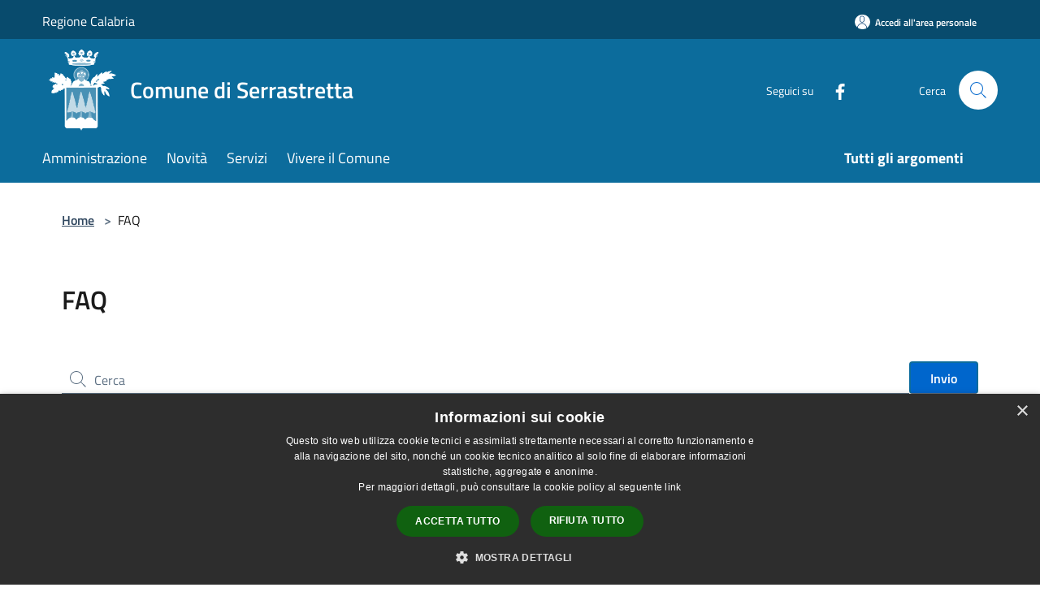

--- FILE ---
content_type: text/html; charset=UTF-8
request_url: https://comune.serrastretta.cz.it/it/faq?id=3281&topicId=1
body_size: 91272
content:
<!doctype html>
<html class="no-js" lang="it">
    <head>
        <meta charset="utf-8">
        <meta name="viewport" content="width=device-width, initial-scale=1, shrink-to-fit=no">
        <meta http-equiv="X-UA-Compatible" content="IE=edge"/>
        <meta name="csrf-token" content="EWIBbAVxS3vkzn9Ihr69W6203Ivtgd79g5lYIF4a">
        <title>Faq - Comune di Serrastretta</title>
                <link rel="stylesheet" href="/bootstrap-italia/dist/css/bootstrap-italia.min.css">
        <link rel="stylesheet" href="/css/agid.css?id=8e7e936f4bacc1509d74">
        <link rel="stylesheet" href="/css/ionicons/ionicons.min.css">

                        <link rel="canonical" href="https://www.comune.serrastretta.cz.it/it/faq?id=3281&amp;topicId=1" />

        <style>
        
        .background-theme-lighter {
            background-color: rgba(12,108,156,0.1);
        }
    
        :root {
            --pui-cstm-primary: hsl(200deg,86%,33%);
            --pui-cstm-primary-rgb: 12, 108, 156;
            --pui-cstm-primary-hover: hsl(200deg, 86%, 43%);
            --pui-cstm-primary-active: hsl(200deg, 86%, 46%);
            --pui-cstm-primary-text-color: hsl(0deg, 0%, 100%);
            --pui-cstm-secondary: hsl(200deg, 86%, 33%);
            --pui-cstm-secondary-rgb: 12, 108, 156;
            --pui-cstm-secondary-hover: hsl(200deg, 86%, 43%);
            --pui-cstm-secondary-active: hsl(200deg, 86%, 46%);
            --pui-cstm-secondary-text-color: hsl(0deg, 0%, 100%);
        }
    
        .button-transparent {
            box-shadow: inset 0 0 0 2px #0c6c9c;
            color: #0c6c9c;
        }

        .text-button-transparent {
            color: #0c6c9c;
        }

        .icon-button-transparent {
            fill: #0c6c9c !important;
        }

        .button-fill-header {
            background-color: #0c6c9c;
        }

        .button-transparent:hover {
            box-shadow: inset 0 0 0 2px #0a618c;
            color: #0a618c;
        }

        .button-fill-header:hover {
            background-color: #0a618c;
        }

        .pagination-menu .page-link[aria-current] {
            color: #0c6c9c !important;
            border: 1px solid #0c6c9c !important;
        }

        .pagination-menu .page-link:hover {
            color: #0a618c !important;
        }

        .pagination-menu .page-link .icon-primary {
            fill: #0c6c9c !important;
        }
    
        .responsive-table thead th {
            background-color: #0c6c9c;
            border: 1px solid #084b6d;
        }

        .responsive-table thead th {
            background-color: #0c6c9c;
            border: 1px solid #084b6d;
        }

        @media (min-width: 480px) {
            .responsive-table tbody th[scope=row] {
                border-left: 1px solid #084b6d;
                border-bottom: 1px solid #084b6d;
            }

            .responsive-table tbody td {
                border-left: 1px solid #084b6d;
                border-bottom: 1px solid #084b6d;
                border-right: 1px solid #084b6d;
            }

            .responsive-table tbody td:last-of-type {
                border-right: 1px solid #084b6d;
            }
        }

        @media (max-width: 767px) {
            .responsive-table tbody th[scope=row] {
                background-color:#0c6c9c;
            }
        }
    #footer-feedback {
        background-color: #0c6c9c;
    }#footer-banner {
        background-color: #0c6c9c;
    }.link-list-wrapper ul li a.list-item.active {
        background: #0c6c9c;
    }.it-header-slim-wrapper {
            background-color: #084b6d;
        }
        .it-header-slim-wrapper .it-header-slim-wrapper-content .it-header-slim-right-zone button {
            background-color: #084b6d;
        }
        .btn-personal {
            background-color: #084b6d!important;
            border-color: #084b6d!important;
        }
        .btn-personal:hover {
            background-color: #084b6d!important;
            border-color: #084b6d!important;
        }
        .btn-personal:active {
            background-color: #084b6d!important;
            border-color: #084b6d!important;
        }
        .btn-personal:focus {
            background-color: #084b6d!important;
            border-color: #084b6d!important;
            box-shadow: none !important;
        }.it-header-slim-wrapper .it-header-slim-wrapper-content .it-header-slim-right-zone button:hover {
            background-color: #07405d;
        }.it-header-center-wrapper {
            background-color: #0c6c9c;
        }@media (min-width: 992px) {
            .it-header-navbar-wrapper {
                background-color: #0c6c9c;
            }
        }.page-father-button {
            background-color: #0c6c9c;
        }
    .navbar-alerts-link-active{
        background-color: #0c6c9c;
    }
    .btn-custom {
        background-color:#0c6c9c;
    }
    .btn-custom:focus {
        box-shadow: inset 0 1px 0 rgb(255 255 255 / 15%), 0 1px 1px rgb(0 0 0 / 8%), 0 0 0 0.2rem rgba(12,108,156,0.5);
    }
    .btn-custom:not(:disabled):not(.disabled).active,
    .btn-custom:not(:disabled):not(.disabled):active,
    .btn-custom:hover {
        background-color:#084b6d;
    }
    .btn-custom:not(:disabled):not(.disabled).active:focus,
    .btn-custom:not(:disabled):not(.disabled):active:focus {
        box-shadow: inset 0 3px 5px rgb(0 0 0 / 13%), 0 0 0 0.2rem rgba(12,108,156,0.5);
    }/*custom  css events*/
        .events-bar {
            background-color: #0c6c9c!important;
        }
        .event__detail {
            background-color: #084b6d!important;
        }
        .event--selected {
            background-color: #084b6d;
        }
        .event:active, .event:focus, .event:hover {
            background-color: #084b6d;
        }
        .it-calendar-wrapper .it-header-block-title {
            background-color: #0c6c9c;
        }
    
        .btn-registry {
            background-color: #0c6c9c;
        }
        .btn-registry:hover {
            background-color: #0a618c;
        }
        .btn-custom {
            background-color: #0c6c9c;
        }
        .btn-custom:hover {
            background-color: #0a618c;
        }
    
    #progressbar .active {
        color: #0c6c9c;
    }

    #progressbar li.active:before,
    #progressbar li.active:after {
        background: #0c6c9c;
    }

    .progress-bar {
        background-color: #0c6c9c;
    }

    .funkyradio input:checked ~ label:before,
    .funkyradio input:checked ~ label:before {
        background-color: #0c6c9c;
    }

    .funkyradio input:empty ~ label:before,
    .funkyradio input:empty ~ label:before {
        background-color: #0c6c9c;
    }

    #msform .action-button {
        background: #0c6c9c;
    }

    #msform .action-button:hover,
    #msform .action-button:focus {
        background-color: #0a618c;
    }

    #msform input:focus,
    #msform textarea:focus {
        border: 1px solid #0c6c9c;
    }
    
    #left-menu .pnrr_separator .bg {
        background-color: #0c6c9c;
    }
    .theme-color {
        background-color: #0c6c9c !important;
    }
    .time-events {
        background-color: #0c6c9c !important;
    }
        .btn-primary {
            border: 2px solid #0c6c9c;
        }
        .btn-primary:hover {
            border: 2px solid #0a618c;
        }
        .back-to-top {
            background-color: #0c6c9c;
        }
        .it-header-center-wrapper .h2.no_toc {
            background-color: #0c6c9c;
        }
    
        .link-list-wrapper ul li a span {
            color: #0c6c9c;
        }
    
    </style>
                <meta name="description" content="Sito ufficiale Comune di Serrastretta">
<meta property="og:title" content="Faq" />
<meta property="og:locale" content="it_IT" />
<meta property="og:description" content="" />
<meta property="og:type" content="website" />
<meta property="og:url" content="https://comune.serrastretta.cz.it/it/faq?id=3281&topicId=1" />
<meta property="og:image" content="https://serrastretta-api.municipiumapp.it/s3/720x960/s3/6831/sito/stemma.jpg" />



    <link rel="icon" type="image/png" href="https://serrastretta-api.municipiumapp.it/s3/150x150/s3/6831/sito/stemma.jpg">
    <link rel="apple-touch-icon" href="https://serrastretta-api.municipiumapp.it/s3/150x150/s3/6831/sito/stemma.jpg">

    


<!-- Attenzione a buttare script lato API -->
    <script type="text/javascript" charset="UTF-8" src="//cdn.cookie-script.com/s/7b9253ece5d90a14176b6ad7b0d0d45b.js"></script>
    </head>
    <body class="">
        <a href="#main-content" class="sr-only">Salta al contenuto principale</a>
                <div id="loading-layer" class="loading">
            <div class="loading__icon loading__icon--ripple">
                <div></div>
                <div></div>
            </div>
        </div>


        <header class="it-header-wrapper it-header-sticky" data-bs-toggle="sticky" data-bs-position-type="fixed" data-bs-sticky-class-name="is-sticky" data-bs-target="#header-nav-wrapper">
    <div class="it-header-slim-wrapper">
    <div class="container-fluid container-municipium-agid">
        <div class="row">
            <div class="col-12">
                <div class="it-header-slim-wrapper-content pl-0">

                                        <a class="d-lg-block navbar-brand"  href="https://www.regione.calabria.it/website/" target="_blank" >
                                                    Regione Calabria
                                            </a>


                    <div class="it-header-slim-right-zone">
                                                                            <a class="btn btn-primary btn-icon btn-full btn-personal"
                                href="https://comune.serrastretta.cz.it/it/private"
                                data-element="personal-area-login" aria-label="Accedi all&#039;area personale">
                                <span class="rounded-icon" aria-hidden="true">
                                    <svg class="icon icon-primary" aria-label="Accesso Utente">
                                        <use xlink:href="/bootstrap-italia/dist/svg/sprites.svg#it-user"></use>
                                    </svg>
                                </span>
                                <span class="d-none d-lg-block">Accedi all&#039;area personale</span>
                            </a>
                                                                                                
                                            </div>
                </div>
            </div>
        </div>
    </div>
</div>


    <div class="it-nav-wrapper">
        <div class="it-header-center-wrapper">
            <div class="container-fluid container-municipium-agid">
                <div class="row">
                    <div class="col-12">
                        <div class="it-header-center-content-wrapper">

                            <div class="it-brand-wrapper">
    <a href="/">

                    <span class="municipality__logo">
                <img src="//serrastretta-api.municipiumapp.it/s3/6831/sito/logo.jpg" alt="logo">
            </span>
        
                    <div class="ml-2 it-brand-text">
                <span class="h2 no_toc">Comune di Serrastretta</span>
            </div>
            </a>
</div>

                                                            <div class="it-right-zone">
                                                                        <div class="it-socials d-none d-md-flex">
                                        <span>Seguici su</span>
                                        <ul>
                                                                                                                                                <li class="single-social-phone">
                                                        <a aria-label="Facebook" href="https://www.facebook.com/serrastretta/" title="Facebook" target="_blank">
                                                            <svg class="icon" role="img" aria-label="Facebook"><use href="/bootstrap-italia/dist/svg/sprites.svg#it-facebook"></use></svg>
                                                        </a>
                                                    </li>
                                                                                                                                                                                                                                                                                                                                                                                                                                                                                                                                                                                                                                                                                                                                                                                                        </ul>
                                    </div>
                                                                        <div class="it-search-wrapper">
                                        <span class="d-none d-md-block">Cerca</span>
                                        <a aria-label="Cerca" class="search-link rounded-icon"
                                        href="#" data-bs-toggle="modal" data-bs-target="#searchModal">
                                            <svg class="icon" aria-label="Cerca" role="img">
                                                <use
                                                    xlink:href="/svg/agid.svg#it-search"></use>
                                            </svg>
                                        </a>
                                    </div>
                                </div>
                                                    </div>
                    </div>
                </div>
            </div>
        </div>
                    <div class="it-header-navbar-wrapper" id="header-nav-wrapper">
                <div class="container-fluid container-municipium-agid">
                    <div class="row">
                        <div class="col-12">
                            <nav class="navbar navbar-expand-lg has-megamenu">
                                <button aria-controls="nav10" aria-expanded="false"
                                        aria-label="Toggle navigation" class="custom-navbar-toggler"
                                        data-bs-target="#nav10" data-bs-toggle="navbarcollapsible" type="button">
                                    <svg class="icon" aria-label="Menù" role="img">
                                        <use
                                            xlink:href="/svg/agid.svg#it-burger"></use>
                                    </svg>
                                </button>
                                <div class="navbar-collapsable" id="nav10">
                                    <div class="overlay"></div>
                                    <div class="menu-wrapper">
                                        <div class="close-div" style="padding:0px">
                                            <button class="btn close-menu" type="button" title="Chiudi menù">
                                                <svg class="icon icon-close" aria-label="Chiudi menù">
                                                    <use xlink:href="/svg/agid.svg#close"></use>
                                                </svg>
                                            </button>
                                        </div>
                                        <div class="navbar-logo mobile-only">
                                            <div class="row align-items-center">
                                                <div class="col-4">
                                                    <span class="municipality__logo pl-3">
                                                        <img src="//serrastretta-api.municipiumapp.it/s3/6831/sito/stemma.jpg" alt="logo">
                                                    </span>
                                                </div>
                                                <div class="col-6">
                                                    <span class="navbar-municipality">Comune di Serrastretta</span>
                                                </div>
                                                <div class="col-2">
                                                </div>
                                            </div>
                                        </div>
                                        <ul class="navbar-nav" id="main-navigation" data-element="main-navigation"
                                        >
                                                                                                                                                    <li class="nav-item">
        <a class="nav-link nav-link-menu " href="https://comune.serrastretta.cz.it/it/menu/amministrazione" target="" data-element="management">
                            <span>Amministrazione</span>
                    </a>
    </li>
                                                                                                                                                                                                    <li class="nav-item">
        <a class="nav-link nav-link-menu " href="https://comune.serrastretta.cz.it/it/menu/news" target="" data-element="news">
                            <span>Novità</span>
                    </a>
    </li>
                                                                                                                                                                                                    <li class="nav-item">
        <a class="nav-link nav-link-menu " href="https://comune.serrastretta.cz.it/it/menu/servizi" target="" data-element="all-services">
                            <span>Servizi</span>
                    </a>
    </li>
                                                                                                                                                                                                    <li class="nav-item">
        <a class="nav-link nav-link-menu " href="https://comune.serrastretta.cz.it/it/menu/vivere-il-comune" target="" data-element="live">
                            <span>Vivere il Comune</span>
                    </a>
    </li>
                                                                                                                                                                                                                                                                                                                            </ul>
                                                                                                                                                                    <ul class="navbar-nav navbar-nav-last" id="third-navigation">
                                                                                                                                                                                                                                                                                                                                                                                                                                                                                                                                                                                                                                                                                                                                                                                                                                                <li class="nav-item">
        <a class="nav-link nav-link-menu nav-link-last" href="https://comune.serrastretta.cz.it/it/topics" target="" data-element="all-topics">
                            <span><b>Tutti gli argomenti</b></span>
                    </a>
    </li>
                                                                                                                                                                                                                                                                                                        </ul>
                                                                                <ul class="navbar-nav navbar-nav-auth mobile-only">
                                                                                                                                        <li class="nav-item">
                                                    <a class="nav-link nav-link-menu mobile-only" href="https://comune.serrastretta.cz.it/it/private">
                                                        <span>Accedi all&#039;area personale</span>
                                                    </a>
                                                </li>
                                                                                                                                </ul>
                                                                                    <div class="container-social-phone mobile-only">
                                                <h1 class="h3">Seguici su</h1>
                                                <ul class="socials-phone">
                                                                                                                                                                    <li class="single-social-phone">
                                                            <a aria-label="Facebook" href="https://www.facebook.com/serrastretta/" title="Facebook" target="_blank">
                                                                <svg class="icon" aria-label="Facebook" role="img"><use href="/bootstrap-italia/dist/svg/sprites.svg#it-facebook"></use></svg>
                                                            </a>
                                                        </li>
                                                                                                                                                                                                                                                                                                                                                                                                                                                                                                                                                                                                                                                                                                                                                                                                                                                                                                                                                </ul>
                                            </div>
                                                                            </div>
                                </div>
                            </nav>
                        </div>
                    </div>
                </div>
            </div>
            </div>
</header>

        <main id="main-content">

                            
    <section id="breadcrumb" class=" container-fluid container-municipium-agid  px-4 my-4" >
    <div class="row">
        <div class="col px-lg-4">
            <nav class="breadcrumb-container" aria-label="breadcrumb">
                <ol class="breadcrumb" data-element="breadcrumb">
                    <li class="breadcrumb-item">
                        <a href="https://comune.serrastretta.cz.it/it">Home</a>
                        <span class="separator">&gt;</span>
                    </li>

                                                            


                    

                    
                    
                    
                    
                    
                    
                    
                    
                    

                    
                    
                    
                    
                    
                                                                                                    
                    
                    
                                        
                    
                    

                    
                    
                    
                    
                    
                    
                    
                    
                    
                                        

                                                                
                                                            
                                        
                                        
                    
                                                            
                                        
                    
                    
                    
                    
                    
                    
                    
                                            <li class="bradcrumb-item active">
                            FAQ
                            </li>
                    
                    
                    
                                        
                    
                    
                    
                    
                    
                                        
                    
                    
                    
                    
                    
                    
                    
                    
                    
                    
                                    </ol>
            </nav>

        </div>
    </div>
</section>

    <section  class="container-fluid container-municipium-agid px-4 my-4">
        <div class="row">
            <div class="col-lg-12 px-lg-4 py-lg-2">
                <div>
    <h1 class="text--left " >
                    FAQ
        
    </h1>

    
    
    </div>
                <div class="cmp-input-search mt-5">
                    <div class="form-group autocomplete-wrapper faq-search">
                        <div class="input-group">
                            <label for="autocomplete-three" class="visually-hidden active">
                                Cerca nel sito
                            </label>
                            <input type="search" class="autocomplete form-control faq-autocomplete-search" placeholder="Cerca" id="autocomplete-three" name="search" value="" data-bs-autocomplete="[]" data-focus-mouse="false"><ul class="autocomplete-list"></ul>
                            <div class="input-group-append">
                                <button class="btn btn-primary search-faqs" type="submit" id="button-3">
                                    Invio
                                </button>
                            </div>
                            <span class="autocomplete-icon" aria-hidden="true">
                                <svg class="icon icon-sm"><use href="/bootstrap-italia/dist/svg/sprites.svg#it-search"></use></svg>
                            </span>
                        </div>
                    </div>
                </div>
                <div class="accordion accordion-background-active" id="accordion_list">
                                        <div class="accordion-item">
                        <h2 class="accordion-header" id="headingA0">
                        <button class="accordion-button collapsed" type="button" data-bs-toggle="collapse"
                            data-bs-target="#accordionItem0"
                                                            aria-expanded="false"
                                                        aria-controls="accordion0">
                            Che differenza c&#039;è tra l&#039;ISEE e l&#039;ISE?
                        </button>
                        </h2>
                        <div id="accordionItem0" class="accordion-collapse collapse " data-bs-parent="#accordion_list" role="region" aria-labelledby="headingA0">
                            <div class="accordion-body">
                                <p>L&rsquo;ISE (Indicatore della Situazione Economica) e l&rsquo;ISEE (Indicatore della Situazione Economica Equivalente) sono due parametri che permettono di valutare, in modo sintetico, le condizioni economiche delle famiglie che chiedono prestazioni sociali agevolate o l&rsquo;accesso agevolato ai servizi di pubblica utilit&agrave;, cio&egrave; prestazioni la cui erogazione dipende dalla situazione economica del richiedente.</p>
<p>L&rsquo;ISE riguarda la situazione economica familiare nel suo complesso.</p>
<p>L&rsquo;ISEE scaturisce, invece, dal rapporto tra l'ISE e il parametro derivato dalla Scala di Equivalenza in base:</p>
<ul>
<li aria-level="1">al numero dei componenti del nucleo familiare</li>
<li aria-level="1">alla tipologia del nucleo: con inabili, un solo genitore, ecc.</li>
</ul>
                            </div>
                        </div>
                    </div>
                                        <div class="accordion-item">
                        <h2 class="accordion-header" id="headingA1">
                        <button class="accordion-button collapsed" type="button" data-bs-toggle="collapse"
                            data-bs-target="#accordionItem1"
                                                            aria-expanded="true"
                                                        aria-controls="accordion1">
                            Che differenze ci sono tra carta di soggiorno e permesso di soggiorno?
                        </button>
                        </h2>
                        <div id="accordionItem1" class="accordion-collapse collapse  show " data-bs-parent="#accordion_list" role="region" aria-labelledby="headingA1">
                            <div class="accordion-body">
                                <p>In Italia, il permesso di soggiorno CE per soggiornanti di lungo periodo ha sostituito a tutti gli effetti la carta di soggiorno.</p>
<p>Dal 1&deg; aprile 2007, la carta di soggiorno indica quindi il titolo di soggiorno rilasciato agli stranieri extracomunitari familiari di cittadini comunitari (e italiani) residenti sul territorio italiano, che possiedono i requisiti chiesti dal <a href="http://www.normattiva.it/uri-res/N2Ls?urn:nir:stato:decreto.legislativo:2007-02-06;30%21vig=">Decreto legislativo 06/02/2007, n. 30, art. 10</a>.</p>
<p>Il permesso di soggiorno CE di lungo periodo pu&ograve; essere chiesto dall'extracomunitario in possesso, da almeno cinque anni, di un permesso di soggiorno in corso di validit&agrave; che dimostri la disponibilit&agrave; di un reddito e di un alloggio idoneo (<a href="http://www.normattiva.it/uri-res/N2Ls?urn:nir:stato:decreto.legislativo:1998-07-25;286%21vig=">Decreto legislativo 25/07/1998, n. 286, art. 9</a>).</p>
<p>Il permesso di soggiorno CE per soggiornanti di lungo periodo:</p>
<ul>
<li aria-level="1">&egrave; a tempo indeterminato</li>
<li aria-level="1">&egrave; valido come documento di identificazione personale per 5 anni</li>
<li aria-level="1">il suo rilascio &egrave; subordinato al superamento di un test di conoscenza della lingua italiana.</li>
</ul>
                            </div>
                        </div>
                    </div>
                                        <div class="accordion-item">
                        <h2 class="accordion-header" id="headingA2">
                        <button class="accordion-button collapsed" type="button" data-bs-toggle="collapse"
                            data-bs-target="#accordionItem2"
                                                            aria-expanded="false"
                                                        aria-controls="accordion2">
                            Come apporre una firma elettronica? Chi deve firmare? Quali documenti? Con quale tipo di firma?
                        </button>
                        </h2>
                        <div id="accordionItem2" class="accordion-collapse collapse " data-bs-parent="#accordion_list" role="region" aria-labelledby="headingA2">
                            <div class="accordion-body">
                                <p>La trasmissione di alcune pratiche tramite lo Sportello Telematico richiede l'apposizione di una firma elettronica alla documentazione.</p>
<p>Se non sai come si appone una firma elettronica a un documento informatico segui questi semplici passaggi.</p>
<p>Prima di tutto ti occorre un dispositivo di firma</p>
<p>Per poter generare firme elettroniche hai bisogno di un <a href="https://sportellotelematico.comune.villanovadelbattista.av.it/faq:s_italia:cosa.dispositivo.firma">dispositivo sicuro per la generazione della firma</a> (una smart card o un token USB):</p>
<ul>
<li aria-level="1">se usi una smart card hai bisogno che al tuo computer <a href="https://sportellotelematico.comune.villanovadelbattista.av.it/faq:s_italia:come.faccio.utilizzare.smart.card.mio.computer">sia collegato l'apposito lettore</a></li>
<li aria-level="1">se usi un token USB devi <a href="https://sportellotelematico.comune.villanovadelbattista.av.it/faq:s_italia:come.faccio.utilizzare.token.usb.mio.computer">inserirlo in una delle porte disponibili e avviare il software di firma</a>.</li>
</ul>
<p>... poi devi aprire il software che preferisci per l'apposizione della firma</p>
<p>Il software deve essere in grado di interagire con il dispositivo di firma per gestirlo (ad esempio per cambiare o sbloccare il PIN) e per generare le firme.&nbsp;</p>
<p>Questi sono i software pi&ugrave; comuni, gratuiti e scaricabili da internet:</p>
<ul>
<li aria-level="1"><a href="https://www.globogis.it/?q=download/globosigner">Globo.Signer</a></li>
<li aria-level="1"><a href="https://www.pec.it/Download.aspx">Aruba Enroll</a></li>
<li aria-level="1"><a href="https://www.firma.infocert.it/prodotti/gosign-desktop">GoSign</a></li>
<li aria-level="1"><a href="https://www.card.infocamere.it/infocard/pub/download-software_5543">File Protector</a></li>
<li aria-level="1"><a href="https://www.firmacerta.it/software-firma-digitale.php">Namirial Sign</a>.</li>
</ul>
<p>... quali documenti devo firmare?</p>
<p>Durante la compilazione di una pratica telematica &egrave; indicato con chiarezza se un particolare documento o un allegato deve essere firmato elettronicamente e da chi.</p>
<p>... quale formato di firma devo utilizzare?</p>
<p>Fatti salvi casi particolari, lo sportello Telematico accetta <a href="https://sportellotelematico.comune.villanovadelbattista.av.it/faq:s_italia:quali.sono.formati.firma.accettati.sportello.telematico">tutti i formati di firma che le Pubbliche amministrazioni sono tenute ad accettare</a>: CAdES (P7M), PAdES (PDF) e XAdES (XML).</p>
<p>... devo apporre una firma digitale o una firma elettronica avanzata?</p>
<p>Durante la compilazione di una pratica telematica &egrave; indicato con chiarezza anche se un particolare documento o un allegato deve essere sottoscritto con <a href="https://sportellotelematico.comune.villanovadelbattista.av.it/faq:s_italia:cosa.firma.digitale.firma.forte">firma digitale</a> o con <a href="https://sportellotelematico.comune.villanovadelbattista.av.it/faq:s_italia:cosa.firma.elettronica.avanzata.fea">firma elettronica avanzata</a>.&nbsp;</p>
<p>Quando apporrai la firma richiesta, ricorda che:</p>
<ul>
<li aria-level="1">il certificato presente sulla CIE e sulla TS-CNS &egrave; un certificato di <a href="https://sportellotelematico.comune.villanovadelbattista.av.it/faq:s_italia:cosa.firma.elettronica.avanzata.fea">firma elettronica avanzata</a></li>
<li aria-level="1">se hai a disposizione un dispositivo di firma digitale ti conviene apporre una firma digitale.</li>
</ul>
                            </div>
                        </div>
                    </div>
                                        <div class="accordion-item">
                        <h2 class="accordion-header" id="headingA3">
                        <button class="accordion-button collapsed" type="button" data-bs-toggle="collapse"
                            data-bs-target="#accordionItem3"
                                                            aria-expanded="false"
                                                        aria-controls="accordion3">
                            Come faccio a firmare documenti usando la carta d&#039;identità elettronica (CIE)?
                        </button>
                        </h2>
                        <div id="accordionItem3" class="accordion-collapse collapse " data-bs-parent="#accordion_list" role="region" aria-labelledby="headingA3">
                            <div class="accordion-body">
                                <p>Per apporre una firma elettronica con la CIE puoi utilizzare il software <a href="https://sportellotelematico.comune.villanovadelbattista.av.it/faq%3As_italia%3Acome.faccio.firmare.documenti.usando.globosigner">Globo.Signer</a>.</p>
<p>In alternativa puoi utilizzare le modalit&agrave; indicate sul sito del Ministero dell'Interno <a href="https://www.cartaidentita.interno.gov.it/">www.cartaidentita.interno.gov.it</a>:</p>
<ul>
<li aria-level="1">modalit&agrave; &ldquo;desktop&rdquo; - la firma elettronica avviene mediante un computer a cui &egrave; collegato un lettore di smart card NFC o contactless, previa installazione del <a href="https://www.cartaidentita.interno.gov.it/cittadini/software-cie/">Software CIE</a></li>
<li aria-level="1">modalit&agrave; &ldquo;mobile&rdquo; - la firma elettronica avviene mediante uno smartphone dotato di interfaccia NFC e dell&rsquo;app CieSign (disponibile su <a href="https://play.google.com/store/apps/details?id=it.ipzs.ciesign&amp;hl=it&amp;gl=US">Google Play</a> e <a href="https://apps.apple.com/it/app/ciesign/id1539026284">App Store</a>).</li>
</ul>
                            </div>
                        </div>
                    </div>
                                        <div class="accordion-item">
                        <h2 class="accordion-header" id="headingA4">
                        <button class="accordion-button collapsed" type="button" data-bs-toggle="collapse"
                            data-bs-target="#accordionItem4"
                                                            aria-expanded="false"
                                                        aria-controls="accordion4">
                            Come faccio a firmare documenti usando la tessera sanitaria (TS-CNS)?
                        </button>
                        </h2>
                        <div id="accordionItem4" class="accordion-collapse collapse " data-bs-parent="#accordion_list" role="region" aria-labelledby="headingA4">
                            <div class="accordion-body">
                                <p>Per apporre una firma elettronica con la TS-CNS puoi utilizzare il software <a href="https://sportellotelematico.comune.villanovadelbattista.av.it/faq%3As_italia%3Acome.faccio.firmare.documenti.usando.globosigner">Globo.Signer</a>.</p>
                            </div>
                        </div>
                    </div>
                                        <div class="accordion-item">
                        <h2 class="accordion-header" id="headingA5">
                        <button class="accordion-button collapsed" type="button" data-bs-toggle="collapse"
                            data-bs-target="#accordionItem5"
                                                            aria-expanded="false"
                                                        aria-controls="accordion5">
                            Come faccio a verificare l&#039;autenticità di un certificato anagrafico?
                        </button>
                        </h2>
                        <div id="accordionItem5" class="accordion-collapse collapse " data-bs-parent="#accordion_list" role="region" aria-labelledby="headingA5">
                            <div class="accordion-body">
                                <p>Le Pubbliche Amministrazioni formano gli originali dei propri documenti, inclusi quelli inerenti ad albi, elenchi e pubblici registri, con mezzi informatici, come previsto dal <a href="https://www.normattiva.it/uri-res/N2Ls?urn:nir:stato:decreto.legislativo:2005-03-07;82~art40!vig=">Decreto legislativo 07/03/2005, n. 82, art. 40</a>.</p>
<p>L'autenticit&agrave; di un certificato emesso dalla Pubblica Amministrazione &egrave; garantita dalla firma elettronica qualificata o dal sigillo elettronico qualificato apposti sull'originale digitale.</p>
<p>Nel certificato &egrave; anche inserito un contrassegno che, nel caso si sia in possesso di una stampa del documento, consente di accedere al documento informatico originale e verificare la corrispondenza tra questo e la copia analogica, come previsto dal <a href="https://www.normattiva.it/uri-res/N2Ls?urn:nir:stato:decreto.legislativo:2005-03-07;82~art23!vig=">Decreto legislativo 07/03/2005, n. 82, art. 23</a>.</p>
<p>Il contrassegno (o glifo) &egrave; costituito da un QR code e da una stringa identificativa del certificato.</p>
<p>Per ottenere il documento informatico originale &egrave; possibile operare in due modi:</p>
<ol>
<li aria-level="1">inquadrare il QR code con uno smartphone e, quando richiesto, scaricare il file PDF del documento</li>
<li aria-level="1">accedere al sito <a href="http://www.timbro-digitale.it/GetDocument/">www.timbro-digitale.it</a> inserendo:</li>
<ul>
<li aria-level="2">cognome e nome del titolare del certificato</li>
<li aria-level="2">identificativo del certificato</li>
</ul>
</ol>
                            </div>
                        </div>
                    </div>
                                    </div>
            </div>
        </div>
    </section>

            
        </main>

                    <section id="box-evaluate">
    <div class=" theme-color ">
        <div class="container">
            <div class="row d-flex justify-content-center border-container  theme-color ">
                <div class="col-12 col-lg-6">
                    <div class="cmp-rating pt-lg-80 pb-lg-80" id="">
                        <div class="card shadow card-wrapper card-evaluate" data-element="feedback">
                            <div class="cmp-rating__card-first flex flex-direction-column align-items-center">
                                <div class="card-header border-0">
                                                                        <h2 class="title-evaluate" data-element="feedback-title">Quanto sono chiare le informazioni su questa pagina?</h2>
                                                                    </div>
                                <input type="hidden" name="type" value="faq">
                                <input type="hidden" name="path" value="it/faq">
                                <input type="hidden" name="lang" value="it">
                                <input type="hidden" name="typeEvaluateId" value="">
                                <div class="card-body">
                                    <fieldset class="rating rating-evaluate">
                                        <legend style="display:none">Valuta il Servizio</legend>
                                        <input type="radio" id="star5a" name="ratingA" value="5">
                                        <label class="full rating-star active" for="star5a" data-element="feedback-rate-5">
                                            <svg class="icon icon-sm" role="img" aria-labelledby="star5a" aria-label="star5" viewBox="0 0 24 24" id="it-star-full-1" xmlns="http://www.w3.org/2000/svg">
                                                <path d="M12 1.7L9.5 9.2H1.6L8 13.9l-2.4 7.6 6.4-4.7 6.4 4.7-2.4-7.6 6.4-4.7h-7.9L12 1.7z"></path>
                                                <path fill="none" d="M0 0h24v24H0z"></path>
                                            </svg>
                                        </label>
                                        <input type="radio" id="star4a" name="ratingA" value="4">
                                        <label class="full rating-star active" for="star4a" data-element="feedback-rate-4">
                                            <svg class="icon icon-sm" role="img" aria-labelledby="star4a" aria-label="star4" viewBox="0 0 24 24" id="it-star-full-2" xmlns="http://www.w3.org/2000/svg">
                                                <path d="M12 1.7L9.5 9.2H1.6L8 13.9l-2.4 7.6 6.4-4.7 6.4 4.7-2.4-7.6 6.4-4.7h-7.9L12 1.7z"></path>
                                                <path fill="none" d="M0 0h24v24H0z"></path>
                                            </svg>
                                        </label>
                                        <input type="radio" id="star3a" name="ratingA" value="3">
                                        <label class="full rating-star active" for="star3a" data-element="feedback-rate-3">
                                            <svg class="icon icon-sm" role="img" aria-labelledby="star3a" aria-label="star3" viewBox="0 0 24 24" id="it-star-full-3" xmlns="http://www.w3.org/2000/svg">
                                                <path d="M12 1.7L9.5 9.2H1.6L8 13.9l-2.4 7.6 6.4-4.7 6.4 4.7-2.4-7.6 6.4-4.7h-7.9L12 1.7z"></path>
                                                <path fill="none" d="M0 0h24v24H0z"></path>
                                            </svg>
                                        </label>
                                        <input type="radio" id="star2a" name="ratingA" value="2">
                                        <label class="full rating-star active" for="star2a" data-element="feedback-rate-2">
                                            <svg class="icon icon-sm" role="img" aria-labelledby="star2a" aria-label="star2" viewBox="0 0 24 24" id="it-star-full-4" xmlns="http://www.w3.org/2000/svg">
                                                <path d="M12 1.7L9.5 9.2H1.6L8 13.9l-2.4 7.6 6.4-4.7 6.4 4.7-2.4-7.6 6.4-4.7h-7.9L12 1.7z"></path>
                                                <path fill="none" d="M0 0h24v24H0z"></path>
                                            </svg>
                                        </label>
                                        <input type="radio" id="star1a" name="ratingA" value="1">
                                        <label class="full rating-star active" for="star1a" data-element="feedback-rate-1">
                                            <svg class="icon icon-sm" role="img" aria-labelledby="star1a" aria-label="star1" viewBox="0 0 24 24" id="it-star-full-5" xmlns="http://www.w3.org/2000/svg">
                                                <path d="M12 1.7L9.5 9.2H1.6L8 13.9l-2.4 7.6 6.4-4.7 6.4 4.7-2.4-7.6 6.4-4.7h-7.9L12 1.7z"></path>
                                                <path fill="none" d="M0 0h24v24H0z"></path>
                                            </svg>
                                        </label>
                                    </fieldset>
                                </div>
                            </div>
                            <div class="cmp-rating__card-second d-none" data-step="3">
                                <div class="card-header border-0 mb-0">
                                    <h1 class="title-medium-2-bold mb-0 h4" id="rating-feedback">Grazie, il tuo parere ci aiuterà a migliorare il servizio!</h1>
                                </div>
                            </div>
                            <div class="form-rating">
                                <div data-step="1">
                                    <div class="cmp-steps-rating">
                                        <fieldset class="fieldset-rating-one d-none" data-element="feedback-rating-positive">
                                            <div class="iscrizioni-header w-100">
                                                <div class="step-title d-flex align-items-center justify-content-between drop-shadow">
                                                    <legend class="d-block d-lg-inline" data-element="feedback-rating-question">Quali sono stati gli aspetti che hai preferito?</legend>
                                                    <h1 class="step step-first h6">1/2</h1>
                                                </div>
                                            </div>
                                            <div class="cmp-steps-rating__body">
                                                <div class="cmp-radio-list">
                                                    <div class="card card-teaser shadow-rating">
                                                        <div class="card-body">
                                                            <div class="form-check m-0">
                                                                <div class="radio-body border-bottom border-light cmp-radio-list__item">
                                                                    <input name="rating1" type="radio" id="radio-1">
                                                                    <label for="radio-1" data-element="feedback-rating-answer">Le indicazioni erano chiare</label>
                                                                </div>
                                                                <div class="radio-body border-bottom border-light cmp-radio-list__item">
                                                                    <input name="rating1" type="radio" id="radio-2">
                                                                    <label for="radio-2" data-element="feedback-rating-answer">Le indicazioni erano complete</label>
                                                                </div>
                                                                <div class="radio-body border-bottom border-light cmp-radio-list__item">
                                                                    <input name="rating1" type="radio" id="radio-3">
                                                                    <label for="radio-3" data-element="feedback-rating-answer">Capivo sempre che stavo procedendo correttamente</label>
                                                                </div>
                                                                <div class="radio-body border-bottom border-light cmp-radio-list__item">
                                                                    <input name="rating1" type="radio" id="radio-4">
                                                                    <label for="radio-4" data-element="feedback-rating-answer">Non ho avuto problemi tecnici</label>
                                                                </div>
                                                                <div class="radio-body border-bottom border-light cmp-radio-list__item">
                                                                    <input name="rating1" type="radio" id="radio-5">
                                                                    <label for="radio-5" data-element="feedback-rating-answer">Altro</label>
                                                                </div>
                                                            </div>
                                                        </div>
                                                    </div>
                                                </div>
                                            </div>
                                        </fieldset>
                                        <fieldset class="fieldset-rating-two d-none" data-element="feedback-rating-negative">
                                            <div class="iscrizioni-header w-100">
                                                <div class="step-title d-flex align-items-center justify-content-between drop-shadow">
                                                    <legend class="d-block d-lg-inline" data-element="feedback-rating-question">
                                                        Dove hai incontrato le maggiori difficoltà?
                                                    </legend>
                                                    <h1 class="step step-first h6">1/2</h1>
                                                </div>
                                            </div>
                                            <div class="cmp-steps-rating__body">
                                                <div class="cmp-radio-list">
                                                    <div class="card card-teaser shadow-rating">
                                                        <div class="card-body">
                                                            <div class="form-check m-0">
                                                                <div class="radio-body border-bottom border-light cmp-radio-list__item">
                                                                    <input name="rating2" type="radio" id="radio-6">
                                                                    <label for="radio-6" class="active" data-element="feedback-rating-answer">A volte le indicazioni non erano chiare</label>
                                                                </div>
                                                                <div class="radio-body border-bottom border-light cmp-radio-list__item">
                                                                    <input name="rating2" type="radio" id="radio-7">
                                                                    <label for="radio-7" class="active" data-element="feedback-rating-answer">A volte le indicazioni non erano complete</label>
                                                                </div>
                                                                <div class="radio-body border-bottom border-light cmp-radio-list__item">
                                                                    <input name="rating2" type="radio" id="radio-8">
                                                                    <label for="radio-8" class="active" data-element="feedback-rating-answer">A volte non capivo se stavo procedendo correttamente</label>
                                                                </div>
                                                                <div class="radio-body border-bottom border-light cmp-radio-list__item">
                                                                    <input name="rating2" type="radio" id="radio-9">
                                                                    <label for="radio-9" class="active" data-element="feedback-rating-answer">Ho avuto problemi tecnici</label>
                                                                </div>
                                                                <div class="radio-body border-bottom border-light cmp-radio-list__item">
                                                                    <input name="rating2" type="radio" id="radio-10">
                                                                    <label for="radio-10" class="active" data-element="feedback-rating-answer">Altro</label>
                                                                </div>
                                                            </div>
                                                        </div>
                                                    </div>
                                                </div>
                                            </div>
                                        </fieldset>
                                    </div>
                                </div>
                                <div class="second-fieldset d-none" data-step="2">
                                    <div class="cmp-steps-rating">
                                        <fieldset>
                                            <div class="iscrizioni-header w-100">
                                                <div class="step-title d-flex align-items-center justify-content-between drop-shadow mb-3">
                                                    <legend class="d-block d-lg-inline">
                                                        Vuoi aggiungere altri dettagli?
                                                    </legend>
                                                    <h1 class="step h6">2/2</h1>
                                                </div>
                                            </div>
                                            <div class="cmp-steps-rating__body">
                                                <div class="form-group evaluate-form-group">
                                                    <label for="formGroupExampleInputWithHelp" class="">Dettaglio</label>
                                                    <input type="text" autocomplete=feedback-input-text" data-element="feedback-input-text" class="form-control"
                                                           id="formGroupExampleInputWithHelp" aria-describedby="formGroupExampleInputWithHelpDescription" maxlength="200">
                                                    <small id="formGroupExampleInputWithHelpDescription" class="form-text">
                                                        Inserire massimo 200 caratteri</small>
                                                    <div class="frc-captcha mt-4" data-sitekey="MQEFVR26C37UVFOK"></div>
                                                    <small id="captcha-mandatory" class="form-text d-none">È necessario verificare che tu non sia un robot</small>
                                                </div>
                                            </div>
                                        </fieldset>
                                    </div>
                                </div>
                                <div class="d-flex flex-nowrap pt-4 w-100 justify-content-center button-shadow d-none container-button-evaluate">
                                    <button class="btn btn-outline-primary fw-bold me-4 btn-back" type="button">precedente</button>
                                    <button class="btn btn-primary fw-bold btn-next" type="submit" form="rating">successivo</button>
                                </div>
                            </div>
                        </div>
                    </div>
                </div>
            </div>
        </div>
    </div>
</section>

        
                    <section id="box-contacts">
        <div class="bg-grey-card pb-5 pt-0">
            <div class="container-fluid container-municipium-agid">
                <div class="row d-flex justify-content-center p-contacts">
                    <div class="col-12 col-lg-6">
                        <div class="cmp-contacts">
                            <div class="card w-100">
                                <div class="card-body card-body-contacts">
                                    <h2 class="title-medium-2-semi-bold">Contatta il comune</h2>
                                    <ul class="contact-list p-0">
                                                                                    <li>
                                                <a class="list-item" href="https://comune.serrastretta.cz.it/it/faq">
                                                <svg class="icon icon-primary icon-sm" aria-hidden="true" aria-label="Help">
                                                <use href="/bootstrap-italia/dist/svg/sprites.svg#it-help-circle"></use>
                                                </svg><span>Leggi le domande frequenti</span></a>
                                            </li>
                                                                                                                            <li><a class="list-item" href="https://comune.serrastretta.cz.it/it/help"
                                             data-element="contacts">
                                            <svg class="icon icon-primary icon-sm" aria-hidden="true" aria-label="Mail">
                                            <use href="/bootstrap-italia/dist/svg/sprites.svg#it-mail"></use>
                                            </svg><span>Richiedi Assistenza</span></a></li>
                                                                                                                            <li>
                                                <a class="list-item" href="tel:096881114">
                                                <svg class="icon icon-primary icon-sm" aria-hidden="true" aria-label="Phone">
                                                <use href="/bootstrap-italia/dist/svg/sprites.svg#it-hearing"></use>
                                                </svg><span>Chiama il comune 096881114</span></a>
                                            </li>
                                                                                                                                                                    <li>
                                                <a class="list-item" href="https://comune.serrastretta.cz.it/it/book" data-element="appointment-booking">
                                                <svg class="icon icon-primary icon-sm" aria-hidden="true" aria-label="Calendar">
                                                <use href="/bootstrap-italia/dist/svg/sprites.svg#it-calendar"></use>
                                                </svg><span>Prenota un appuntamento</span></a>
                                            </li>
                                                                            </ul>

                                                                            <h2 class="title-medium-2-semi-bold mt-4">Problemi in città</h2>
                                        <ul class="contact-list p-0">
                                        <li><a class="list-item" href="https://comune.serrastretta.cz.it/it/new-issue">
                                            <svg class="icon icon-primary icon-sm" aria-hidden="true" aria-label="Marker">
                                                <use href="/bootstrap-italia/dist/svg/sprites.svg#it-map-marker-circle"></use>
                                            </svg><span>Segnala disservizio</span></a></li>
                                        </ul>
                                                                    </div>
                            </div>
                        </div>
                    </div>
                </div>
            </div>
        </div>
    </section>
        
        <div class="bd-example">
            <a href="#top" aria-hidden="true" tabindex="-1" data-bs-toggle="backtotop" class="back-to-top back-to-top-show" id="example" aria-label="Torna su">
                <svg class="icon icon-light" aria-label="Torna su"><use href="/bootstrap-italia/dist/svg/sprites.svg#it-arrow-up"></use></svg>
            </a>
        </div>

        <footer class="it-footer">
        <div class="it-footer-main">
                                    <div class="container-fluid container-municipium-agid">
                <div class="footer-part-container">
                    <div class="row clearfix align-items-center">
                                                    <div class="col-sm-4">
                                <div class="it-brand-wrapper">
    <a href="/">

                    <span class="municipality__logo">
                <img src="//serrastretta-api.municipiumapp.it/s3/6831/sito/logo.jpg" alt="logo">
            </span>
        
                    <div class="ml-2 it-brand-text">
                <span class="h2 no_toc">Comune di Serrastretta</span>
            </div>
            </a>
</div>
                            </div>
                            <div class="col-sm-3">
                                <img class="eu_logo" src="/images/footer/logo-eu-inverted.svg" alt="Eu logo">
                            </div>
                            <div class="col-sm-2"></div>
                                                            <div class="col-sm-3 footer-part-container-custom footer-seguici">
                                    <h1 class="h4">
    Seguici su
</h1>

<ul class="list-inline text-left social">

                        <li class="list-inline-item">
                <a class="p-2 text-white socials" aria-label="Facebook" href="https://www.facebook.com/serrastretta/" title="Facebook" target="_blank">
                    <svg class="icon icon-sm icon-white align-top" role="img" aria-label="Social">
                        <use xlink:href="/svg/agid.svg#it-facebook"></use></svg>
                    <span class="sr-only">Facebook</span>
                </a>
            </li>
                                                                                                
</ul>
                                </div>
                                                                        </div>
                </div>

                                    <div class="py-4 footer-part-container-custom">
                                                    <section class="lista-sezioni">
<div class="row">
<div class="col-lg-3 col-md-3 col-sm-6">
<h1>Amministrazione</h1>
<ul class="footer-list clearfix">
<li><a title="Organi di governo" href="/it/page/organi-di-governo">Organi di Governo</a></li>
<li><a title="Aree amministrative" href="/it/page/aree-amministrative">Aree Amministrative</a></li>
<li><a title="Uffici" href="/it/page/uffici">Uffici</a></li>
<li><a title="Enti e fondazioni" href="/it/page/enti-e-fondazioni">Enti e fondazioni</a></li>
<li><a title="Politici" href="/it/page/politici">Politici</a></li>
<li><a title="Personale amministrativo" href="/it/page/personale-amministrativo">Personale Amministrativo</a></li>
<li><a title="Documenti e Dati" href="/it/menu/196680">Documenti e dati</a></li>
</ul>
</div>
<div class="col-lg-3 col-md-3 col-sm-6">
<h1>Categorie di Servizio</h1>
<ul class="footer-list clearfix">
<li><a title="Anagrafe e stato civile" href="/it/page/anagrafe-e-stato-civile?fromService=1">Anagrafe e stato civile</a></li>
<li>Cultura e tempo libero</li>
<li>Vita lavorativa</li>
<li><a title="Imprese e Commercio" href="/it/page/imprese-e-commercio?fromService=1">Imprese e Commercio</a></li>
<li>Appalti pubblici</li>
<li><a title="Catasto e urbanistica" href="/it/page/catasto-e-urbanistica?fromService=1">Catasto e urbanistica</a></li>
<li>Turismo</li>
<li><a title="Mobilit&agrave; e trasporti" href="/it/page/mobilita-e-trasporti?fromService=1">Mobilit&agrave; e trasporti</a></li>
</ul>
</div>
<div class="col-lg-3 col-md-3 col-sm-6">
<div>&nbsp;</div>
<ul class="footer-list clearfix">
<li>Educazione e formazione</li>
<li>Giustizia e sicurezza pubblica</li>
<li><a title="Tributi,finanze e contravvenzioni" href="/it/page/tributi-finanze-e-contravvenzioni?fromService=1">Tributi,finanze e contravvenzioni</a></li>
<li>Ambiente</li>
<li><a title="Salute, benessere e assistenza" href="/it/page/salute-benessere-e-assistenza?fromService=1">Salute, benessere e assistenza</a></li>
<li><a title="Autorizzazioni" href="/it/page/autorizzazioni?fromService=1">Autorizzazioni</a></li>
<li>Agricoltura e pesca</li>
</ul>
</div>
<div class="col-lg-3 col-md-3 col-sm-6">
<h1>Novit&agrave;</h1>
<ul class="footer-list clearfix">
<li><a href="/it/news?type=1">Notizie</a></li>
<li><a href="/it/news?type=2">Comunicati</a></li>
<li><a href="/it/news?type=3">Avvisi</a></li>
</ul>
<h1>Vivere il Comune</h1>
<ul class="footer-list clearfix">
<li><a href="/it/point-of-interests">Luoghi</a></li>
<li><a href="/it/events">Eventi</a></li>
</ul>
</div>
<div class="row">
<div class="col-lg-3 col-md-3 col-sm-6">
<h1>Contatti</h1>
<p>Via Municipio 1 - 88040 - Serrastretta <br>Codice Fiscale: 82006340796 <br>Partita IVA: 00379460793</p>
<p>Email: <a href="mailto:protocollo@comune.serrastretta.cz.it">protocollo@comune.serrastretta.cz.it</a><br>PEC: <a href="mailto:protocollo.serrastretta@asmepec.it">protocollo.serrastretta@asmepec.it</a> <br>Centralino Unico: <a href="tel:096881001">0968/81001</a><br><br><br>Codice Univoco: UFLF7D<br>Codice IPA: cdss</p>
</div>
<div class="col-lg-3 col-md-3 col-sm-6">
<div>&nbsp;</div>
<ul class="footer-list clearfix">
<li><a title="Prenotazione appuntamento" href="/it/book" data-element="appointment-booking">Prenotazione appuntamento</a></li>
<li><a title="Segnalazione disservizio" href="/it/new-issue" data-element="report-inefficiency">Segnalazione disservizio</a></li>
<li><a title="Accesso all'informazione" href="/it/faq" data-element="faq">Leggi le FAQ</a></li>
<li><a title="Richiesta assistenza" href="/it/help">Richiesta assistenza</a></li>
</ul>
</div>
<div class="col-lg-3 col-md-3 col-sm-6">
<div>&nbsp;</div>
<ul class="footer-list clearfix">
<li><a href="https://www.pa33.it/SERRASTRETTACZ#1_0_0" target="_blank" rel="noopener">Amministrazione trasparente</a></li>
<li><a title="Informativa privacy" href="/it/privacy">Informativa privacy</a></li>
<li><a href="/it/legal_notices" target="_blank" rel="noopener" data-element="legal-notes">Note legali</a></li>
<li><a title="Dichiarazione di accessibilit&agrave;" href="https://form.agid.gov.it/view/e8dcffb0-9499-11f0-af92-d56e2cb95e9b" data-element="accessibility-link">Dichiarazione di accessibilit&agrave;</a></li>
</ul>
</div>
</div>
</div>
</section>
                                            </div>
                            </div>
        </div>
    <div class="it-footer-small-prints clearfix">
        <div class="container-fluid container-municipium-agid">
            <div class="row">
    <div class="col-6">
        <ul class="it-footer-small-prints-list list-inline mb-0 d-flex flex-column flex-md-row flex-wrap-wrap">
            <li class="list-inline-item ">
                <a href="https://comune.serrastretta.cz.it/it/feeds" title="Feed Rss">
                    RSS
                </a>
            </li>

            <li class="list-inline-item ">
                <a href="https://comune.serrastretta.cz.it/it/accessibility" title="Accessibilità">
                    Accessibilità
                </a>
            </li>

            <li class="list-inline-item ">
                <a href="https://comune.serrastretta.cz.it/it/privacy" title="Privacy" data-element="privacy-policy-link">
                    Privacy
                </a>
            </li>
            <li class="list-inline-item ">
                <a href="https://comune.serrastretta.cz.it/it/cookie" title="Cookie">
                    Cookie
                </a>
            </li>
            <li class="list-inline-item ">
                <a href="https://comune.serrastretta.cz.it/it/sitemap" title="Mappa del sito">
                    Mappa del sito
                </a>
            </li>

            
                    </ul>
    </div>
    <div class="col-6">
        <ul class="it-footer-small-prints-list list-inline mb-0 d-flex flex-column flex-md-row justify-content-flex-end">
            <li class="list-inline-item ">
                <div id="footer-copy">
                                                                        Copyright © 2026 • Comune di Serrastretta • Powered by <a href="http://www.municipiumapp.it">Municipium</a> • <a href=https://cloud.municipiumapp.it/admin>Accesso redazione</a>
                                                            </div>
            </li>
        </ul>
    </div>


</div>

        </div>
    </div>
</footer>
                <div class="modal fade" id="searchModal" tabindex="-1" role="dialog" aria-labelledby="searchModalTitle" aria-hidden="false">

    <div class="modal-dialog" role="document">
        <div class="modal-content py-4">

            <form id="ricerca" action="https://comune.serrastretta.cz.it/it/search" method="post">
                <input type="hidden" name="_token" value="EWIBbAVxS3vkzn9Ihr69W6203Ivtgd79g5lYIF4a">                <input type="hidden" name="type" value="">

                <div class="modal-header-fullsrc">
                    <div class="container-fluid container-municipium-agid">
                        <div class="row">
                            <div class="col-11">
                                <h1 class="modal-title" id="searchModalTitle">
                                    <span>Cerca</span>
                                </h1>
                            </div>
                            <div class="col-1">
                                <button class="close" type="button" data-bs-dismiss="modal" aria-label="Chiudi">
                                    <svg class="search_icon" style="fill:black" aria-label="Chiudi">
                                        <use xlink:href="/bootstrap-italia/dist/svg/sprites.svg#it-close"></use>
                                    </svg>
                                </button>
                            </div>
                        </div>
                    </div>
                </div>

                <div class="modal-body-search">
                    <div class="container-fluid container-municipium-agid">
                        <div class="row">
                            <div class="col-lg-12 col-md-12 col-sm-12">
                                <div class="form-group mt-5">
                                    <label class="active" for="input-search">
                                        Inserisci i termini di ricerca
                                    </label>
                                    <input type="text" id="input-search" autocomplete="off" name="search" value="">

                                </div>

                                <p>
                                    Seleziona il tipo di contenuti in cui vuoi cercare
                                </p>
                                <div class="search-types">

                                                                                                                <button type="button" class="search-type btn btn-default btn-xs btn-outline-primary" data-type="">
                                            Tutto
                                        </button>
                                                                            <button type="button" class="search-type btn btn-default btn-xs btn-outline-secondary" data-type="administration">
                                            Amministrazione
                                        </button>
                                                                            <button type="button" class="search-type btn btn-default btn-xs btn-outline-secondary" data-type="news">
                                            Notizie
                                        </button>
                                                                            <button type="button" class="search-type btn btn-default btn-xs btn-outline-secondary" data-type="servizi">
                                            Servizi
                                        </button>
                                                                            <button type="button" class="search-type btn btn-default btn-xs btn-outline-secondary" data-type="events">
                                            Eventi
                                        </button>
                                                                            <button type="button" class="search-type btn btn-default btn-xs btn-outline-secondary" data-type="point_of_interests">
                                            Punti di interesse
                                        </button>
                                                                            <button type="button" class="search-type btn btn-default btn-xs btn-outline-secondary" data-type="life_events">
                                            Eventi della vita
                                        </button>
                                                                            <button type="button" class="search-type btn btn-default btn-xs btn-outline-secondary" data-type="site_pages">
                                            Pagine
                                        </button>
                                                                            <button type="button" class="search-type btn btn-default btn-xs btn-outline-secondary" data-type="garbages">
                                            Rifiuti
                                        </button>
                                                                    </div>


                                <div class="mt-5">

                                    <button type="submit" class="btn btn-primary btn-lg btn-icon">
                                        <svg class="icon icon-white" aria-label="cerca nel sito">
                                            <use xlink:href="/svg/agid.svg#it-search"></use>
                                        </svg>
                                        <span>cerca nel sito</span>
                                    </button>
                                </div>

                            </div>
                        </div>

                    </div>
                </div>
            </form>
        </div>
    </div>
</div>

        <script>
            window.environment = "production";
        </script>

        <script src="/js/agid-home.js?id=768ce8b4217fb16b2539"></script>
        <script src="/js/all-agid-home.js?id=98c31f6098758e4cdb1e"></script>

                    <script src="/js/agid.js?id=b769351908ea0a524f9a"></script>
            <script src="/js/all-agid.js?id=85c2d801798c5e190aa9"></script>
            <script src="/js/jquery-validation/dist/jquery.validate.min.js"></script>
        
        <script src="/bootstrap-italia/dist/js/bootstrap-italia.bundle.min.js"></script>

            <script type="module" src="https://apis.maggioli.cloud/rest/captcha/v2/widget.module.min.js?version=1.1"></script>

            <script>
        var faqs = [{"answer":"<p>L&rsquo;ISE (Indicatore della Situazione Economica) e l&rsquo;ISEE (Indicatore della Situazione Economica Equivalente) sono due parametri che permettono di valutare, in modo sintetico, le condizioni economiche delle famiglie che chiedono prestazioni sociali agevolate o l&rsquo;accesso agevolato ai servizi di pubblica utilit&agrave;, cio&egrave; prestazioni la cui erogazione dipende dalla situazione economica del richiedente.<\/p>\n<p>L&rsquo;ISE riguarda la situazione economica familiare nel suo complesso.<\/p>\n<p>L&rsquo;ISEE scaturisce, invece, dal rapporto tra l'ISE e il parametro derivato dalla Scala di Equivalenza in base:<\/p>\n<ul>\n<li aria-level=\"1\">al numero dei componenti del nucleo familiare<\/li>\n<li aria-level=\"1\">alla tipologia del nucleo: con inabili, un solo genitore, ecc.<\/li>\n<\/ul>","item_type":"F","created_at":"2023-11-14T11:05:36.177+00:00","question":"Che differenza c'\u00e8 tra l'ISEE e l'ISE?","locale":"it","id":3280,"position":0,"updated_at":"2023-11-14T11:05:36.177+00:00","municipality_id":6831},{"answer":"<p>In Italia, il permesso di soggiorno CE per soggiornanti di lungo periodo ha sostituito a tutti gli effetti la carta di soggiorno.<\/p>\n<p>Dal 1&deg; aprile 2007, la carta di soggiorno indica quindi il titolo di soggiorno rilasciato agli stranieri extracomunitari familiari di cittadini comunitari (e italiani) residenti sul territorio italiano, che possiedono i requisiti chiesti dal <a href=\"http:\/\/www.normattiva.it\/uri-res\/N2Ls?urn:nir:stato:decreto.legislativo:2007-02-06;30%21vig=\">Decreto legislativo 06\/02\/2007, n. 30, art. 10<\/a>.<\/p>\n<p>Il permesso di soggiorno CE di lungo periodo pu&ograve; essere chiesto dall'extracomunitario in possesso, da almeno cinque anni, di un permesso di soggiorno in corso di validit&agrave; che dimostri la disponibilit&agrave; di un reddito e di un alloggio idoneo (<a href=\"http:\/\/www.normattiva.it\/uri-res\/N2Ls?urn:nir:stato:decreto.legislativo:1998-07-25;286%21vig=\">Decreto legislativo 25\/07\/1998, n. 286, art. 9<\/a>).<\/p>\n<p>Il permesso di soggiorno CE per soggiornanti di lungo periodo:<\/p>\n<ul>\n<li aria-level=\"1\">&egrave; a tempo indeterminato<\/li>\n<li aria-level=\"1\">&egrave; valido come documento di identificazione personale per 5 anni<\/li>\n<li aria-level=\"1\">il suo rilascio &egrave; subordinato al superamento di un test di conoscenza della lingua italiana.<\/li>\n<\/ul>","item_type":"F","question":"Che differenze ci sono tra carta di soggiorno e permesso di soggiorno?","created_at":"2023-11-14T11:05:57.620+00:00","locale":"it","updated_at":"2023-11-14T11:05:57.620+00:00","id":3281,"position":0,"municipality_id":6831},{"item_type":"F","updated_at":"2023-11-14T11:06:21.503+00:00","locale":"it","id":3282,"question":"Come apporre una firma elettronica? Chi deve firmare? Quali documenti? Con quale tipo di firma?","position":0,"answer":"<p>La trasmissione di alcune pratiche tramite lo Sportello Telematico richiede l'apposizione di una firma elettronica alla documentazione.<\/p>\n<p>Se non sai come si appone una firma elettronica a un documento informatico segui questi semplici passaggi.<\/p>\n<p>Prima di tutto ti occorre un dispositivo di firma<\/p>\n<p>Per poter generare firme elettroniche hai bisogno di un <a href=\"https:\/\/sportellotelematico.comune.villanovadelbattista.av.it\/faq:s_italia:cosa.dispositivo.firma\">dispositivo sicuro per la generazione della firma<\/a> (una smart card o un token USB):<\/p>\n<ul>\n<li aria-level=\"1\">se usi una smart card hai bisogno che al tuo computer <a href=\"https:\/\/sportellotelematico.comune.villanovadelbattista.av.it\/faq:s_italia:come.faccio.utilizzare.smart.card.mio.computer\">sia collegato l'apposito lettore<\/a><\/li>\n<li aria-level=\"1\">se usi un token USB devi <a href=\"https:\/\/sportellotelematico.comune.villanovadelbattista.av.it\/faq:s_italia:come.faccio.utilizzare.token.usb.mio.computer\">inserirlo in una delle porte disponibili e avviare il software di firma<\/a>.<\/li>\n<\/ul>\n<p>... poi devi aprire il software che preferisci per l'apposizione della firma<\/p>\n<p>Il software deve essere in grado di interagire con il dispositivo di firma per gestirlo (ad esempio per cambiare o sbloccare il PIN) e per generare le firme.&nbsp;<\/p>\n<p>Questi sono i software pi&ugrave; comuni, gratuiti e scaricabili da internet:<\/p>\n<ul>\n<li aria-level=\"1\"><a href=\"https:\/\/www.globogis.it\/?q=download\/globosigner\">Globo.Signer<\/a><\/li>\n<li aria-level=\"1\"><a href=\"https:\/\/www.pec.it\/Download.aspx\">Aruba Enroll<\/a><\/li>\n<li aria-level=\"1\"><a href=\"https:\/\/www.firma.infocert.it\/prodotti\/gosign-desktop\">GoSign<\/a><\/li>\n<li aria-level=\"1\"><a href=\"https:\/\/www.card.infocamere.it\/infocard\/pub\/download-software_5543\">File Protector<\/a><\/li>\n<li aria-level=\"1\"><a href=\"https:\/\/www.firmacerta.it\/software-firma-digitale.php\">Namirial Sign<\/a>.<\/li>\n<\/ul>\n<p>... quali documenti devo firmare?<\/p>\n<p>Durante la compilazione di una pratica telematica &egrave; indicato con chiarezza se un particolare documento o un allegato deve essere firmato elettronicamente e da chi.<\/p>\n<p>... quale formato di firma devo utilizzare?<\/p>\n<p>Fatti salvi casi particolari, lo sportello Telematico accetta <a href=\"https:\/\/sportellotelematico.comune.villanovadelbattista.av.it\/faq:s_italia:quali.sono.formati.firma.accettati.sportello.telematico\">tutti i formati di firma che le Pubbliche amministrazioni sono tenute ad accettare<\/a>: CAdES (P7M), PAdES (PDF) e XAdES (XML).<\/p>\n<p>... devo apporre una firma digitale o una firma elettronica avanzata?<\/p>\n<p>Durante la compilazione di una pratica telematica &egrave; indicato con chiarezza anche se un particolare documento o un allegato deve essere sottoscritto con <a href=\"https:\/\/sportellotelematico.comune.villanovadelbattista.av.it\/faq:s_italia:cosa.firma.digitale.firma.forte\">firma digitale<\/a> o con <a href=\"https:\/\/sportellotelematico.comune.villanovadelbattista.av.it\/faq:s_italia:cosa.firma.elettronica.avanzata.fea\">firma elettronica avanzata<\/a>.&nbsp;<\/p>\n<p>Quando apporrai la firma richiesta, ricorda che:<\/p>\n<ul>\n<li aria-level=\"1\">il certificato presente sulla CIE e sulla TS-CNS &egrave; un certificato di <a href=\"https:\/\/sportellotelematico.comune.villanovadelbattista.av.it\/faq:s_italia:cosa.firma.elettronica.avanzata.fea\">firma elettronica avanzata<\/a><\/li>\n<li aria-level=\"1\">se hai a disposizione un dispositivo di firma digitale ti conviene apporre una firma digitale.<\/li>\n<\/ul>","municipality_id":6831,"created_at":"2023-11-14T11:06:21.503+00:00"},{"answer":"<p>Per apporre una firma elettronica con la CIE puoi utilizzare il software <a href=\"https:\/\/sportellotelematico.comune.villanovadelbattista.av.it\/faq%3As_italia%3Acome.faccio.firmare.documenti.usando.globosigner\">Globo.Signer<\/a>.<\/p>\n<p>In alternativa puoi utilizzare le modalit&agrave; indicate sul sito del Ministero dell'Interno <a href=\"https:\/\/www.cartaidentita.interno.gov.it\/\">www.cartaidentita.interno.gov.it<\/a>:<\/p>\n<ul>\n<li aria-level=\"1\">modalit&agrave; &ldquo;desktop&rdquo; - la firma elettronica avviene mediante un computer a cui &egrave; collegato un lettore di smart card NFC o contactless, previa installazione del <a href=\"https:\/\/www.cartaidentita.interno.gov.it\/cittadini\/software-cie\/\">Software CIE<\/a><\/li>\n<li aria-level=\"1\">modalit&agrave; &ldquo;mobile&rdquo; - la firma elettronica avviene mediante uno smartphone dotato di interfaccia NFC e dell&rsquo;app CieSign (disponibile su <a href=\"https:\/\/play.google.com\/store\/apps\/details?id=it.ipzs.ciesign&amp;hl=it&amp;gl=US\">Google Play<\/a> e <a href=\"https:\/\/apps.apple.com\/it\/app\/ciesign\/id1539026284\">App Store<\/a>).<\/li>\n<\/ul>","item_type":"F","updated_at":"2023-11-14T11:06:45.321+00:00","question":"Come faccio a firmare documenti usando la carta d'identit\u00e0 elettronica (CIE)?","locale":"it","id":3283,"created_at":"2023-11-14T11:06:45.321+00:00","position":0,"municipality_id":6831},{"item_type":"F","answer":"<p>Per apporre una firma elettronica con la TS-CNS puoi utilizzare il software <a href=\"https:\/\/sportellotelematico.comune.villanovadelbattista.av.it\/faq%3As_italia%3Acome.faccio.firmare.documenti.usando.globosigner\">Globo.Signer<\/a>.<\/p>","updated_at":"2023-11-14T11:07:02.939+00:00","locale":"it","created_at":"2023-11-14T11:07:02.939+00:00","position":0,"question":"Come faccio a firmare documenti usando la tessera sanitaria (TS-CNS)?","municipality_id":6831,"id":3284},{"item_type":"F","created_at":"2023-11-14T11:07:27.047+00:00","locale":"it","updated_at":"2023-11-14T11:07:27.047+00:00","position":0,"question":"Come faccio a verificare l'autenticit\u00e0 di un certificato anagrafico?","id":3285,"municipality_id":6831,"answer":"<p>Le Pubbliche Amministrazioni formano gli originali dei propri documenti, inclusi quelli inerenti ad albi, elenchi e pubblici registri, con mezzi informatici, come previsto dal <a href=\"https:\/\/www.normattiva.it\/uri-res\/N2Ls?urn:nir:stato:decreto.legislativo:2005-03-07;82~art40!vig=\">Decreto legislativo 07\/03\/2005, n. 82, art. 40<\/a>.<\/p>\n<p>L'autenticit&agrave; di un certificato emesso dalla Pubblica Amministrazione &egrave; garantita dalla firma elettronica qualificata o dal sigillo elettronico qualificato apposti sull'originale digitale.<\/p>\n<p>Nel certificato &egrave; anche inserito un contrassegno che, nel caso si sia in possesso di una stampa del documento, consente di accedere al documento informatico originale e verificare la corrispondenza tra questo e la copia analogica, come previsto dal <a href=\"https:\/\/www.normattiva.it\/uri-res\/N2Ls?urn:nir:stato:decreto.legislativo:2005-03-07;82~art23!vig=\">Decreto legislativo 07\/03\/2005, n. 82, art. 23<\/a>.<\/p>\n<p>Il contrassegno (o glifo) &egrave; costituito da un QR code e da una stringa identificativa del certificato.<\/p>\n<p>Per ottenere il documento informatico originale &egrave; possibile operare in due modi:<\/p>\n<ol>\n<li aria-level=\"1\">inquadrare il QR code con uno smartphone e, quando richiesto, scaricare il file PDF del documento<\/li>\n<li aria-level=\"1\">accedere al sito <a href=\"http:\/\/www.timbro-digitale.it\/GetDocument\/\">www.timbro-digitale.it<\/a> inserendo:<\/li>\n<ul>\n<li aria-level=\"2\">cognome e nome del titolare del certificato<\/li>\n<li aria-level=\"2\">identificativo del certificato<\/li>\n<\/ul>\n<\/ol>"}];
        $(document).ready(function() {

            function searchFaqs() {
                var corrects = [];
                var val = $('.faq-autocomplete-search').val().toLowerCase();

                $('#accordion_list').empty();

                faqs.forEach(function(faq, index){
                    if(faq.question.toLowerCase().includes(val)){
                        corrects.push(faq);
                    }
                });

                corrects.forEach(function(faq, index){
                    var faqHtml = `
                    <div class="accordion-item">
                        <h2 class="accordion-header" id="headingA${index}">
                            <button class="accordion-button collapsed" type="button" data-bs-toggle="collapse"
                                data-bs-target="#accordion${index}"
                                aria-expanded="false" aria-controls="accordion${index}">
                                ${faq.question}
                            </button>
                        </h2>
                        <div id="accordion${index}" class="accordion-collapse collapse" data-bs-parent="#accordion_list" role="region" aria-labelledby="headingA${index}">
                            <div class="accordion-body">
                                ${faq.answer}
                            </div>
                        </div>
                    </div>
                    `;

                    $('#accordion_list').append(faqHtml);
                });

                if (corrects.length === 0) {
                    $('#accordion_list').append('<p>No FAQs found for the search query.</p>');
                }
            }

            $('.search-faqs').on("click", function(){
                searchFaqs();
            });

            $('.faq-autocomplete-search').on("keydown", function(event) {
                if (event.key === "Enter") {
                    event.preventDefault();
                    searchFaqs();
                }
            });

        });
    </script>
    </body>
</html>
